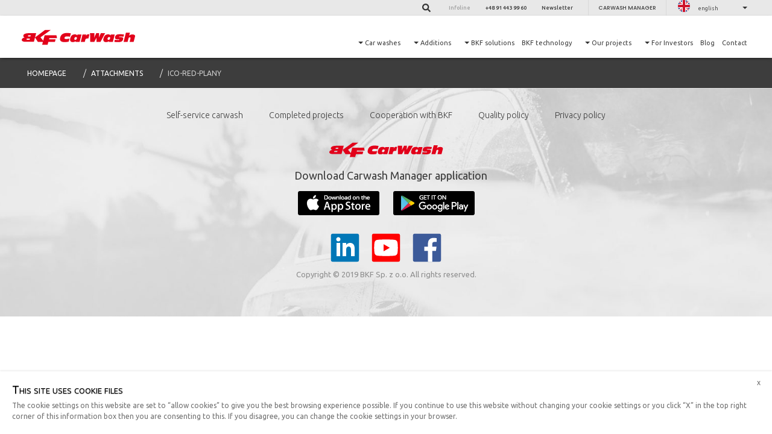

--- FILE ---
content_type: text/html; charset=UTF-8
request_url: https://bkfcarwash.eu/bkf-technology/ico-red-plany/
body_size: 10361
content:
<!doctype html>
<html class="no-js" dir="ltr" lang="en-US" prefix="og: https://ogp.me/ns#">
<head>
    <meta charset="UTF-8"/>
    <title>ico-red-plany | BKF CarWash</title>
<!-- Google Tag Manager -->
<script>(function(w,d,s,l,i){w[l]=w[l]||[];w[l].push({'gtm.start':
new Date().getTime(),event:'gtm.js'});var f=d.getElementsByTagName(s)[0],
j=d.createElement(s),dl=l!='dataLayer'?'&l='+l:'';j.async=true;j.src=
'https://www.googletagmanager.com/gtm.js?id='+i+dl;f.parentNode.insertBefore(j,f);
})(window,document,'script','dataLayer','GTM-MSZVDW9');</script>
<!-- End Google Tag Manager -->
        <meta http-equiv="Content-Type" content="text/html; charset=UTF-8"/>
    <meta http-equiv="X-UA-Compatible" content="IE=edge">
    <meta name="viewport" content="width=device-width, initial-scale=1.0">
	    <link rel="author" href="https://bkfcarwash.eu/wp-content/themes/myjnie/humans.txt"/>
    <link rel="pingback" href="https://bkfcarwash.eu/xmlrpc.php"/>
    
		<!-- All in One SEO 4.8.2 - aioseo.com -->
	<meta name="robots" content="max-image-preview:large" />
	<link rel="canonical" href="https://bkfcarwash.eu/bkf-technology/ico-red-plany/" />
	<meta name="generator" content="All in One SEO (AIOSEO) 4.8.2" />
		<meta property="og:locale" content="en_US" />
		<meta property="og:site_name" content="BKF CarWash | High technology self-service car washes." />
		<meta property="og:type" content="article" />
		<meta property="og:title" content="ico-red-plany | BKF CarWash" />
		<meta property="og:url" content="https://bkfcarwash.eu/bkf-technology/ico-red-plany/" />
		<meta property="article:published_time" content="2019-01-30T13:14:26+00:00" />
		<meta property="article:modified_time" content="2019-01-30T13:21:48+00:00" />
		<meta name="twitter:card" content="summary" />
		<meta name="twitter:title" content="ico-red-plany | BKF CarWash" />
		<script type="application/ld+json" class="aioseo-schema">
			{"@context":"https:\/\/schema.org","@graph":[{"@type":"BreadcrumbList","@id":"https:\/\/bkfcarwash.eu\/bkf-technology\/ico-red-plany\/#breadcrumblist","itemListElement":[{"@type":"ListItem","@id":"https:\/\/bkfcarwash.eu\/#listItem","position":1,"name":"Home","item":"https:\/\/bkfcarwash.eu\/","nextItem":{"@type":"ListItem","@id":"https:\/\/bkfcarwash.eu\/bkf-technology\/ico-red-plany\/#listItem","name":"ico-red-plany"}},{"@type":"ListItem","@id":"https:\/\/bkfcarwash.eu\/bkf-technology\/ico-red-plany\/#listItem","position":2,"name":"ico-red-plany","previousItem":{"@type":"ListItem","@id":"https:\/\/bkfcarwash.eu\/#listItem","name":"Home"}}]},{"@type":"ItemPage","@id":"https:\/\/bkfcarwash.eu\/bkf-technology\/ico-red-plany\/#itempage","url":"https:\/\/bkfcarwash.eu\/bkf-technology\/ico-red-plany\/","name":"ico-red-plany | BKF CarWash","inLanguage":"en-US","isPartOf":{"@id":"https:\/\/bkfcarwash.eu\/#website"},"breadcrumb":{"@id":"https:\/\/bkfcarwash.eu\/bkf-technology\/ico-red-plany\/#breadcrumblist"},"author":{"@id":"https:\/\/bkfcarwash.eu\/author\/krzysztof-kopczynski\/#author"},"creator":{"@id":"https:\/\/bkfcarwash.eu\/author\/krzysztof-kopczynski\/#author"},"datePublished":"2019-01-30T13:14:26+01:00","dateModified":"2019-01-30T13:21:48+01:00"},{"@type":"Organization","@id":"https:\/\/bkfcarwash.eu\/#organization","name":"BKF CarWash","description":"High technology self-service car washes.","url":"https:\/\/bkfcarwash.eu\/"},{"@type":"Person","@id":"https:\/\/bkfcarwash.eu\/author\/krzysztof-kopczynski\/#author","url":"https:\/\/bkfcarwash.eu\/author\/krzysztof-kopczynski\/","name":"KK"},{"@type":"WebSite","@id":"https:\/\/bkfcarwash.eu\/#website","url":"https:\/\/bkfcarwash.eu\/","name":"BKF CarWash","description":"High technology self-service car washes.","inLanguage":"en-US","publisher":{"@id":"https:\/\/bkfcarwash.eu\/#organization"}}]}
		</script>
		<!-- All in One SEO -->

<link rel='dns-prefetch' href='//kit.fontawesome.com' />
<link rel='dns-prefetch' href='//cdnjs.cloudflare.com' />
<link rel='dns-prefetch' href='//s.w.org' />
		<script type="text/javascript">
			window._wpemojiSettings = {"baseUrl":"https:\/\/s.w.org\/images\/core\/emoji\/13.0.0\/72x72\/","ext":".png","svgUrl":"https:\/\/s.w.org\/images\/core\/emoji\/13.0.0\/svg\/","svgExt":".svg","source":{"concatemoji":"https:\/\/bkfcarwash.eu\/wp-includes\/js\/wp-emoji-release.min.js?ver=5.5.17"}};
			!function(e,a,t){var n,r,o,i=a.createElement("canvas"),p=i.getContext&&i.getContext("2d");function s(e,t){var a=String.fromCharCode;p.clearRect(0,0,i.width,i.height),p.fillText(a.apply(this,e),0,0);e=i.toDataURL();return p.clearRect(0,0,i.width,i.height),p.fillText(a.apply(this,t),0,0),e===i.toDataURL()}function c(e){var t=a.createElement("script");t.src=e,t.defer=t.type="text/javascript",a.getElementsByTagName("head")[0].appendChild(t)}for(o=Array("flag","emoji"),t.supports={everything:!0,everythingExceptFlag:!0},r=0;r<o.length;r++)t.supports[o[r]]=function(e){if(!p||!p.fillText)return!1;switch(p.textBaseline="top",p.font="600 32px Arial",e){case"flag":return s([127987,65039,8205,9895,65039],[127987,65039,8203,9895,65039])?!1:!s([55356,56826,55356,56819],[55356,56826,8203,55356,56819])&&!s([55356,57332,56128,56423,56128,56418,56128,56421,56128,56430,56128,56423,56128,56447],[55356,57332,8203,56128,56423,8203,56128,56418,8203,56128,56421,8203,56128,56430,8203,56128,56423,8203,56128,56447]);case"emoji":return!s([55357,56424,8205,55356,57212],[55357,56424,8203,55356,57212])}return!1}(o[r]),t.supports.everything=t.supports.everything&&t.supports[o[r]],"flag"!==o[r]&&(t.supports.everythingExceptFlag=t.supports.everythingExceptFlag&&t.supports[o[r]]);t.supports.everythingExceptFlag=t.supports.everythingExceptFlag&&!t.supports.flag,t.DOMReady=!1,t.readyCallback=function(){t.DOMReady=!0},t.supports.everything||(n=function(){t.readyCallback()},a.addEventListener?(a.addEventListener("DOMContentLoaded",n,!1),e.addEventListener("load",n,!1)):(e.attachEvent("onload",n),a.attachEvent("onreadystatechange",function(){"complete"===a.readyState&&t.readyCallback()})),(n=t.source||{}).concatemoji?c(n.concatemoji):n.wpemoji&&n.twemoji&&(c(n.twemoji),c(n.wpemoji)))}(window,document,window._wpemojiSettings);
		</script>
		<style type="text/css">
img.wp-smiley,
img.emoji {
	display: inline !important;
	border: none !important;
	box-shadow: none !important;
	height: 1em !important;
	width: 1em !important;
	margin: 0 .07em !important;
	vertical-align: -0.1em !important;
	background: none !important;
	padding: 0 !important;
}
</style>
	<link rel='stylesheet' id='wp-block-library-css'  href='https://bkfcarwash.eu/wp-includes/css/dist/block-library/style.min.css?ver=5.5.17' type='text/css' media='all' />
<link rel='stylesheet' id='nethero-styles-css'  href='https://bkfcarwash.eu/wp-content/themes/myjnie/static/css/style.min.css?ver=5.5.17' type='text/css' media='all' />
<link rel='stylesheet' id='custom-css-css'  href='https://bkfcarwash.eu/wp-content/themes/myjnie/custom-styles/styles.css?ver=5.5.17' type='text/css' media='all' />
<link rel='stylesheet' id='contact-map-css-css'  href='https://bkfcarwash.eu/wp-content/themes/myjnie/contact-map/static/css/main.8e1b35f6.chunk.css?ver=5.5.17' type='text/css' media='all' />
<script type='text/javascript' src='https://bkfcarwash.eu/wp-content/plugins/svg-support/vendor/DOMPurify/DOMPurify.min.js?ver=1.0.1' id='bodhi-dompurify-library-js'></script>
<script type='text/javascript' src='https://bkfcarwash.eu/wp-includes/js/jquery/jquery.js?ver=1.12.4-wp' id='jquery-core-js'></script>
<script type='text/javascript' src='https://bkfcarwash.eu/wp-content/plugins/svg-support/js/min/svgs-inline-min.js?ver=2.5.8' id='bodhi_svg_inline-js'></script>
<script type='text/javascript' id='bodhi_svg_inline-js-after'>
cssTarget={"Bodhi":"img.style-svg","ForceInlineSVG":"style-svg"};ForceInlineSVGActive="false";frontSanitizationEnabled="on";
</script>
<script type='text/javascript' src='https://kit.fontawesome.com/34a6220093.js?ver=5.5.17' id='icons-js'></script>
<link rel="https://api.w.org/" href="https://bkfcarwash.eu/wp-json/" /><link rel="alternate" type="application/json" href="https://bkfcarwash.eu/wp-json/wp/v2/media/3251" /><link rel="EditURI" type="application/rsd+xml" title="RSD" href="https://bkfcarwash.eu/xmlrpc.php?rsd" />
<link rel="wlwmanifest" type="application/wlwmanifest+xml" href="https://bkfcarwash.eu/wp-includes/wlwmanifest.xml" /> 
<meta name="generator" content="WordPress 5.5.17" />
<link rel='shortlink' href='https://bkfcarwash.eu/?p=3251' />
 <style> .ppw-ppf-input-container { background-color: !important; padding: px!important; border-radius: px!important; } .ppw-ppf-input-container div.ppw-ppf-headline { font-size: px!important; font-weight: !important; color: !important; } .ppw-ppf-input-container div.ppw-ppf-desc { font-size: px!important; font-weight: !important; color: !important; } .ppw-ppf-input-container label.ppw-pwd-label { font-size: px!important; font-weight: !important; color: !important; } div.ppwp-wrong-pw-error { font-size: px!important; font-weight: !important; color: #dc3232!important; background: !important; } .ppw-ppf-input-container input[type='submit'] { color: !important; background: !important; } .ppw-ppf-input-container input[type='submit']:hover { color: !important; background: !important; } .ppw-ppf-desc-below { font-size: px!important; font-weight: !important; color: !important; } </style>  <style> .ppw-form { background-color: !important; padding: px!important; border-radius: px!important; } .ppw-headline.ppw-pcp-pf-headline { font-size: px!important; font-weight: !important; color: !important; } .ppw-description.ppw-pcp-pf-desc { font-size: px!important; font-weight: !important; color: !important; } .ppw-pcp-pf-desc-above-btn { display: block; } .ppw-pcp-pf-desc-below-form { font-size: px!important; font-weight: !important; color: !important; } .ppw-input label.ppw-pcp-password-label { font-size: px!important; font-weight: !important; color: !important; } .ppw-form input[type='submit'] { color: !important; background: !important; } .ppw-form input[type='submit']:hover { color: !important; background: !important; } div.ppw-error.ppw-pcp-pf-error-msg { font-size: px!important; font-weight: !important; color: #dc3232!important; background: !important; } </style> 		<script>
			document.documentElement.className = document.documentElement.className.replace( 'no-js', 'js' );
		</script>
				<style>
			.no-js img.lazyload { display: none; }
			figure.wp-block-image img.lazyloading { min-width: 150px; }
							.lazyload, .lazyloading { opacity: 0; }
				.lazyloaded {
					opacity: 1;
					transition: opacity 400ms;
					transition-delay: 0ms;
				}
					</style>
		<link rel="icon" href="https://bkfcarwash.eu/wp-content/uploads/2019/04/cropped-favicon-32x32.png" sizes="32x32" />
<link rel="icon" href="https://bkfcarwash.eu/wp-content/uploads/2019/04/cropped-favicon-192x192.png" sizes="192x192" />
<link rel="apple-touch-icon" href="https://bkfcarwash.eu/wp-content/uploads/2019/04/cropped-favicon-180x180.png" />
<meta name="msapplication-TileImage" content="https://bkfcarwash.eu/wp-content/uploads/2019/04/cropped-favicon-270x270.png" />
		<style type="text/css" id="wp-custom-css">
			body a {
	font-size: inherit;
}

.tabs-content-wrapper p, .tabs-content-wrapper p *, .tabs-content-wrapper ul, .tabs-content-wrapper ul * {
	font-weight: 300 !important;
}

body a:hover {
	color: #e2001a;
	text-decoration: underline;
}

#zgloszenie-serwisowe header.section-header {
	display: none;
}

#zgloszenie-serwisowe #zgloszenie {
	margin-top: 0;
	padding-top: 0;
}

#zgloszenie-serwisowe #serwis {
	max-width: 640px;
	width: 640px;
	height: 820px;
	margin: 0 auto;
	display: block;
}

@media only screen and (max-width: 640px) {
	#zgloszenie-serwisowe #serwis { 
	width: 100%;
	}
}

#constructions {
    background: #3d3d3d;
}

#constructions .three-items-accordion-body .text-block .mask {
    background: #3d3d3d;
}

#selfwash .features li {
	padding: 0 10px !important;
}

#selfwash .section-header p {
	margin-top: 20px;
}

#myjnie-bezdotykowe #cta {
	margin: 0;
	padding: 0;
}

#myjnie-bezdotykowe section#cta {
	background: url(/wp-content/uploads/sites/2/2019/01/back-myjnia-noc-fx2.jpg);
background-size: cover;
}

#myjnie-bezdotykowe section#cta .main-container {
	background: none;
}

#myjnie-bezdotykowe #cta .text-block h2 strong {
	color: #fff;
  background: #484848!important;
  font-size: 42px;
  padding: 4px 10px!important;
  line-height: 1.45!important;
  box-shadow: 11px 0 0 #484848, -11px 0 0 #484848;
}

.img-legend {
	display: inline-block;
	margin-top: 20px;
	padding: 10px 10px;
	border-top: 1px solid #a1a1a1;
	font-size: 14px;
	color: #a1a1a1;
}

.img-legend span {
	display: inline-block;
	margin: 0 8px;
}

.img-legend img:nth-of-type(2) {
	margin-left: 10px;
}

#premium:after {
	background-color: unset;
}

#odkurzacze #premium:after {
	background: #f2f2f2;
}

#rodo .text-block p, #rodo .text-block li {
	color: #a1a1a1;
	font-size: 16px;
}

.required-acceptance label a {
	font-size: inherit;
	line-height: inherit;
	color: #e2001a;
	margin-left: 0.35em;
	margin-right: 0.35em;
}

/** KONSTRUKCJE lista **/

.constr-list {
	display: flex;
	flex-wrap: wrap;
}

.constr-elem {
	width: 25%;
	padding: 20px;
}

.constr-elem img {
	max-width: 100%;
}

.text-block .constr-elem h3 {
	font-size: 30px;
	color: #3d3d3d;
}

.text-block .constr-elem p {
	font-size: 16px;
	color: #a1a1a1;
}

.text-block .constr-elem p.desc {
	min-height: 6em;
}

.text-block .constr-elem a {
	color: #e2001a;
}

@media only screen and (max-width: 1024px) {
	.constr-elem {
		width: 50%;
	}
	
	.text-block .constr-elem p.desc {
		min-height: 3em;
	}
}

@media only screen and (max-width: 640px) {
	.constr-list {
		flex-direction: column;
	}
	.constr-elem {
		width: 100%;
	}
}

.section-map .half-column, .section-map .section-header {
	position: relative !important;
}

#map-contact .section-header {
	position: absolute !important;
}

.configurator-popup .hint a {
	position: relative;
	color: #e2001a;
}

.section-map .half-column {
	z-index: 999;
}

.popup-wrapper-map .popup-box .form .box-wrapper .box .checkbox-rodo .check-box-wrapper {
	width: 340px !important;
}

/** PARTNERS owl fixup **/

.partners-carousel .item {
	height: auto !important;
}

.partners-carousel .item .logo-partner {
	margin-top: 20px;
}

/** ROZMIENIARKI **/

#rozmieniarki #basic:after {
	  content: " ";
    width: 100%;
    height: 100%;
    position: absolute;
    left: 0;
    top: 0;
    background: #f2f2f2;
    z-index: -2;
}

#rozmieniarki #basic {
	margin-bottom: 0;
}

#basic-movie .main-container {
	width: 50%;
}

#basic-movie .img-wrapper>img {
	top: 54%;
}

@media only screen and (max-width: 1440px) {
	#basic-movie .main-container {
		width: 75%;
	}
}

@media only screen and (max-width: 640px) {
	#basic-movie .main-container {
		width: 100%;
	}
}

/** TECHNIKI **/

#container-technics .image-with-features-checker .image-wrapper img, #module-technics .image-with-features-checker .image-wrapper img {
    height: 350px;
}

#module-technics .image-with-features-checker .image-wrapper {
	width: 50%;
}

#container-technics .features-checker-item, #module-technics .features-checker-item {
    width: 33%;
		border: none;
	padding: 20px 10px;
	justify-content: start;
}

#container-technics {
	margin-bottom: 0;
}

#control-panel {
	margin-bottom: 0;
}

#control-panel .two-column-list-with-center-image-dispenser .image-wrapper {
    height: 500px;
}

#control-panel:after {
    content: " ";
    width: 100%;
    height: 100%;
    position: absolute;
    left: 0;
    top: 0;
    background: #f2f2f2;
    z-index: -2;
}

#control-panel header h2 strong {
	margin-bottom: 40px;
}

#control-panel .bg-image {
    min-width: 50%;
}

#control-panel .two-column-list-with-center-image-dispenser li {
    height: auto;
    padding-top: 20px;
    padding-bottom: 20px;
		font-family: Ubuntu;
}

.two-column-list-with-center-image-dispenser .third-column:nth-of-type(3) * {
    text-align: right;
}

#technics .gallery {
	margin: 0;
}

#technics .gallery header {
	display: none;
}		</style>
		
    <link href="https://fonts.googleapis.com/css?family=Ubuntu:300,400,500,700&subset=latin-ext" rel="stylesheet" type="text/css">
    <link href="https://fonts.googleapis.com/css?family=Poppins:400,500" rel="stylesheet" type="text/css">
    <script type="application/ld+json">
    {
    	"@context": "http://schema.org",
    	"@type": "LocalBusiness",
    	"address": {
    		"@type": "PostalAddress",
    		"addressLocality": "Dołuje",
    		"streetAddress": "Skarbimierzyce 22",
    		"postalCode": "72-002",
    		"addressRegion": "zachodniopomorskie"
    	},
    	"name": "BKF Sp. z o.o.",
    	"email": "biuro@bkf.pl",
    	"telephone": "918147121",
    	"vatID": "7822370146",
    	"image": "https://bkfmyjnie.pl/wp-content/uploads/sites/2/2018/07/brand-logo.png"
    }
    </script>
	<!-- Facebook Pixel Code -->
	<script>
	  !function(f,b,e,v,n,t,s)
	  {if(f.fbq)return;n=f.fbq=function(){n.callMethod?
	  n.callMethod.apply(n,arguments):n.queue.push(arguments)};
	  if(!f._fbq)f._fbq=n;n.push=n;n.loaded=!0;n.version='2.0';
	  n.queue=[];t=b.createElement(e);t.async=!0;
	  t.src=v;s=b.getElementsByTagName(e)[0];
	  s.parentNode.insertBefore(t,s)}(window, document,'script',
	  'https://connect.facebook.net/en_US/fbevents.js');
	  fbq('init', '401594813596456');
	  fbq('track', 'PageView');
	</script>
	<noscript><img height="1" width="1" style="display:none"
	  src="https://www.facebook.com/tr?id=401594813596456&ev=PageView&noscript=1"
	/></noscript>
	<!-- End Facebook Pixel Code -->
	
	
<!-- MailerLite Universal
<script>
    (function(w,d,e,u,f,l,n){w[f]=w[f]||function(){(w[f].q=w[f].q||[])
    .push(arguments);},l=d.createElement(e),l.async=1,l.src=u,
    n=d.getElementsByTagName(e)[0],n.parentNode.insertBefore(l,n);})
    (window,document,'script','https://assets.mailerlite.com/js/universal.js','ml');
    ml('account', '1283261');
</script>
End MailerLite Universal -->
  
</head>

<body class="" id="">
<!-- Google Tag Manager (noscript) -->
<noscript><iframe 
height="0" width="0" style="display:none;visibility:hidden" data-src="https://www.googletagmanager.com/ns.html?id=GTM-MSZVDW9" class="lazyload" src="[data-uri]"></iframe></noscript>
<!-- End Google Tag Manager (noscript) -->
    <nav class="navbar" id="navbar-menu">
    <div class="top-line-wrapper" id="top-line-wrapper">
        <div class="top-line">
                                        <form class="searchbar" action="/">
                    <button type="button"><i class="fa fa-search"></i></button>
                    <input type="text" name="s" placeholder="Enter the phrase you are looking for">
                </form>
                                    <div class="info-box">
                                    <span>Infoline</span>
                    <span><a class="phone-link" href="tel:+48 91 443 99 60">+48 91 443 99 60</a></span>
                                <span data-toggle="modal" id="newsletter-trigger">Newsletter</span>
            </div>
            <div class="divisions">
                    <ul class="">
                    <li class=" menu-item menu-item-type-custom menu-item-object-custom menu-item-7184 ">
                                <a target="" href="https://cm.bkf.pl">Carwash Manager</a>
                            </li>
            </ul>
            </div>
                            <div class="settings">
                    <ul>
                        <li class="lang">
                            <div class="dropdown">
                                                    <button class="dropdown-toggle" type="button" data-toggle="dropdown">
                    <span class="lang-icon">
                        <img    data-src="https://bkfcarwash.eu/wp-content/uploads/2019/03/flag-UK.svg" class="current-lang lazyload" src="[data-uri]"><noscript><img    data-src="https://bkfcarwash.eu/wp-content/uploads/2019/03/flag-UK.svg" class="current-lang lazyload" src="[data-uri]"><noscript><img class="current-lang" src="https://bkfcarwash.eu/wp-content/uploads/2019/03/flag-UK.svg" ></noscript></noscript>
                    </span><span class="lang-name">english</span><span class="caret"></span>
                </button>
            
                                <ul class="dropdown-menu">
                                                <li class="mobile">
                <a href="https://bkfcarwash.uk">
                    <img  data-src="https://bkfcarwash.eu/wp-content/uploads/2019/03/flag-UK.svg" class="lang-img lazyload" src="[data-uri]" /><noscript><img  data-src="https://bkfcarwash.eu/wp-content/uploads/2019/03/flag-UK.svg" class="lang-img lazyload" src="[data-uri]" /><noscript><img  data-src="https://bkfcarwash.eu/wp-content/uploads/2019/03/flag-UK.svg" class="lang-img lazyload" src="[data-uri]" /><noscript><img class="lang-img" src="https://bkfcarwash.eu/wp-content/uploads/2019/03/flag-UK.svg" /></noscript></noscript></noscript>
                    <span class="lang-name">english UK</span>
                </a>
            </li>
                    <li class="mobile">
                <a href="https://bkfmyjnie.pl">
                    <img  data-src="https://bkfcarwash.eu/wp-content/uploads/2019/03/flag-PL.svg" class="lang-img lazyload" src="[data-uri]" /><noscript><img  data-src="https://bkfcarwash.eu/wp-content/uploads/2019/03/flag-PL.svg" class="lang-img lazyload" src="[data-uri]" /><noscript><img class="lang-img" src="https://bkfcarwash.eu/wp-content/uploads/2019/03/flag-PL.svg" /></noscript></noscript>
                    <span class="lang-name">polski</span>
                </a>
            </li>
                    <li class="mobile selected">
                <a href="#">
                    <img  data-src="https://bkfcarwash.eu/wp-content/uploads/2019/03/flag-UK.svg" class="lang-img lazyload" src="[data-uri]" /><noscript><img  data-src="https://bkfcarwash.eu/wp-content/uploads/2019/03/flag-UK.svg" class="lang-img lazyload" src="[data-uri]" /><noscript><img  data-src="https://bkfcarwash.eu/wp-content/uploads/2019/03/flag-UK.svg" class="lang-img lazyload" src="[data-uri]" /><noscript><img class="lang-img" src="https://bkfcarwash.eu/wp-content/uploads/2019/03/flag-UK.svg" /></noscript></noscript></noscript>
                    <span class="lang-name">english</span>
                </a>
            </li>
                    <li class="mobile">
                <a href="https://bkfcarwash.de">
                    <img  data-src="https://bkfcarwash.eu/wp-content/uploads/2019/04/flag-DE.svg" class="lang-img lazyload" src="[data-uri]" /><noscript><img  data-src="https://bkfcarwash.eu/wp-content/uploads/2019/04/flag-DE.svg" class="lang-img lazyload" src="[data-uri]" /><noscript><img class="lang-img" src="https://bkfcarwash.eu/wp-content/uploads/2019/04/flag-DE.svg" /></noscript></noscript>
                    <span class="lang-name">Deutsch</span>
                </a>
            </li>
                    <li class="mobile">
                <a href="http://bkfcarwash.cz">
                    <img  data-src="https://bkfcarwash.eu/wp-content/uploads/2019/06/flag-CZ.svg" class="lang-img lazyload" src="[data-uri]" /><noscript><img  data-src="https://bkfcarwash.eu/wp-content/uploads/2019/06/flag-CZ.svg" class="lang-img lazyload" src="[data-uri]" /><noscript><img class="lang-img" src="https://bkfcarwash.eu/wp-content/uploads/2019/06/flag-CZ.svg" /></noscript></noscript>
                    <span class="lang-name">český</span>
                </a>
            </li>
                    <li class="mobile">
                <a href="https://bkf.ru">
                    <img  data-src="https://bkfcarwash.eu/wp-content/uploads/2019/06/flag-RU.svg" class="lang-img lazyload" src="[data-uri]" /><noscript><img  data-src="https://bkfcarwash.eu/wp-content/uploads/2019/06/flag-RU.svg" class="lang-img lazyload" src="[data-uri]" /><noscript><img class="lang-img" src="https://bkfcarwash.eu/wp-content/uploads/2019/06/flag-RU.svg" /></noscript></noscript>
                    <span class="lang-name">русский</span>
                </a>
            </li>
                    <li class="mobile">
                <a href="https://bkfcarwash.sk">
                    <img  data-src="https://bkfcarwash.eu/wp-content/uploads/2019/06/flag-SK.svg" class="lang-img lazyload" src="[data-uri]" /><noscript><img  data-src="https://bkfcarwash.eu/wp-content/uploads/2019/06/flag-SK.svg" class="lang-img lazyload" src="[data-uri]" /><noscript><img class="lang-img" src="https://bkfcarwash.eu/wp-content/uploads/2019/06/flag-SK.svg" /></noscript></noscript>
                    <span class="lang-name">slovenský</span>
                </a>
            </li>
                    <li class="mobile">
                <a href="https://bkfcarwash.fr">
                    <img  data-src="https://bkfcarwash.eu/wp-content/uploads/2019/06/flag-FR.svg" class="lang-img lazyload" src="[data-uri]" /><noscript><img  data-src="https://bkfcarwash.eu/wp-content/uploads/2019/06/flag-FR.svg" class="lang-img lazyload" src="[data-uri]" /><noscript><img class="lang-img" src="https://bkfcarwash.eu/wp-content/uploads/2019/06/flag-FR.svg" /></noscript></noscript>
                    <span class="lang-name">français</span>
                </a>
            </li>
                    <li class="mobile">
                <a href="https://bkf.ru">
                    <img  data-src="https://bkfcarwash.eu/wp-content/uploads/2019/06/flag-BY.svg" class="lang-img lazyload" src="[data-uri]" /><noscript><img  data-src="https://bkfcarwash.eu/wp-content/uploads/2019/06/flag-BY.svg" class="lang-img lazyload" src="[data-uri]" /><noscript><img class="lang-img" src="https://bkfcarwash.eu/wp-content/uploads/2019/06/flag-BY.svg" /></noscript></noscript>
                    <span class="lang-name">белорусский</span>
                </a>
            </li>
                    <li class="mobile">
                <a href="http://bkfcarwash.com.ua">
                    <img  data-src="https://bkfcarwash.eu/wp-content/uploads/2019/06/flag-UA.svg" class="lang-img lazyload" src="[data-uri]" /><noscript><img  data-src="https://bkfcarwash.eu/wp-content/uploads/2019/06/flag-UA.svg" class="lang-img lazyload" src="[data-uri]" /><noscript><img class="lang-img" src="https://bkfcarwash.eu/wp-content/uploads/2019/06/flag-UA.svg" /></noscript></noscript>
                    <span class="lang-name">український</span>
                </a>
            </li>
                    <li class="mobile">
                <a href="https://bkfcarwash.hu">
                    <img  data-src="https://bkfcarwash.eu/wp-content/uploads/2019/06/flag-HU.svg" class="lang-img lazyload" src="[data-uri]" /><noscript><img  data-src="https://bkfcarwash.eu/wp-content/uploads/2019/06/flag-HU.svg" class="lang-img lazyload" src="[data-uri]" /><noscript><img class="lang-img" src="https://bkfcarwash.eu/wp-content/uploads/2019/06/flag-HU.svg" /></noscript></noscript>
                    <span class="lang-name">magyar</span>
                </a>
            </li>
                    <li class="mobile">
                <a href="https://bkfcarwash.ro">
                    <img  data-src="https://bkfcarwash.eu/wp-content/uploads/2019/06/flag-RO.svg" class="lang-img lazyload" src="[data-uri]" /><noscript><img  data-src="https://bkfcarwash.eu/wp-content/uploads/2019/06/flag-RO.svg" class="lang-img lazyload" src="[data-uri]" /><noscript><img class="lang-img" src="https://bkfcarwash.eu/wp-content/uploads/2019/06/flag-RO.svg" /></noscript></noscript>
                    <span class="lang-name">românesc</span>
                </a>
            </li>
        
                                </ul>
                            </div>
                        </li>
                    </ul>
                </div>
                    </div>
    </div>
    <div class="bottom-line-wrapper">
        <div class="bottom-line">
            <button onclick="myFunction(this)" class="navbar-toggle collapsed" type="button" data-toggle="collapse" data-target="#main-navigation"
                    id="navbar-toggle">
                <span class="icon-bar"></span>
                <span class="icon-bar"></span>
                <span class="icon-bar"></span>
            </button>
            <div class="brand-logo-wrapper">
                <a class="navbar-brand" href="https://bkfcarwash.eu">
                    <img  alt="logo-BKF-CarWash"  data-src="https://bkfcarwash.eu/wp-content/uploads/2019/03/logo-BKF-CarWash.svg" class="lazyload" src="[data-uri]"><noscript><img  alt="logo-BKF-CarWash"  data-src="https://bkfcarwash.eu/wp-content/uploads/2019/03/logo-BKF-CarWash.svg" class="lazyload" src="[data-uri]"><noscript><img src="https://bkfcarwash.eu/wp-content/uploads/2019/03/logo-BKF-CarWash.svg" alt="logo-BKF-CarWash" class=""></noscript></noscript>
                </a>
            </div>
            <div class="navbar-collapse collapse" id="main-navigation">
                <ul class="navbar-nav">
                    <li>
                        <form class="searchbar-mobile" action="/">
                            <button class="search-button-form" type="button"><i class="fa fa-search"></i></button>
                            <input type="text" name="s" placeholder="Enter the phrase you are looking for">
                        </form>
                    </li>
                </ul>
                    <ul class="navbar-nav">
                    <li class=" menu-item menu-item-type-post_type menu-item-object-page menu-item-4424 menu-item-has-children  has-submenu">
                                    <i class="caret"></i>
                                <a target="" href="https://bkfcarwash.eu/self-service-car-washes/">Car washes</a>
                    <ul class="navbar-subnav">
                    <li class=" menu-item menu-item-type-post_type menu-item-object-page menu-item-4402 ">
                                <a target="" href="https://bkfcarwash.eu/self-service-car-washes/container-car-washes/">Container car washes</a>
                            </li>
                    <li class=" menu-item menu-item-type-post_type menu-item-object-page menu-item-4406 ">
                                <a target="" href="https://bkfcarwash.eu/self-service-car-washes/modular-car-washes/">Module car washes</a>
                            </li>
                    <li class=" menu-item menu-item-type-post_type menu-item-object-page menu-item-445 ">
                                <a target="" href="https://bkfcarwash.eu/rollover-car-washes/">Rollover car washes</a>
                            </li>
                    <li class=" menu-item menu-item-type-post_type menu-item-object-page menu-item-7823 ">
                                <a target="" href="https://bkfcarwash.eu/washjet-automatic-car-washes/">Automatic touchless car wash</a>
                            </li>
                    <li class=" menu-item menu-item-type-post_type menu-item-object-page menu-item-2405 ">
                                <a target="" href="https://bkfcarwash.eu/bkf-mono-car-wash/">BKF Mono car wash</a>
                            </li>
                    <li class=" menu-item menu-item-type-post_type menu-item-object-page menu-item-2406 ">
                                <a target="" href="https://bkfcarwash.eu/washing-technics/">Washing technics</a>
                            </li>
                    <li class=" menu-item menu-item-type-custom menu-item-object-custom menu-item-7280 ">
                                <a target="" href="/steel-constructions">Steel constructions</a>
                            </li>
            </ul>
            </li>
                    <li class=" menu-item menu-item-type-custom menu-item-object-custom menu-item-872 menu-item-has-children  has-submenu">
                                    <i class="caret"></i>
                                <a target="" href="#">Additions</a>
                    <ul class="navbar-subnav">
                    <li class=" menu-item menu-item-type-post_type menu-item-object-page menu-item-866 ">
                                <a target="" href="https://bkfcarwash.eu/vacuum-cleaners/">Vacuum cleaners</a>
                            </li>
                    <li class=" menu-item menu-item-type-post_type menu-item-object-page menu-item-867 ">
                                <a target="" href="https://bkfcarwash.eu/money-changers/">Money changers</a>
                            </li>
                    <li class=" menu-item menu-item-type-post_type menu-item-object-page menu-item-7060 ">
                                <a target="" href="https://bkfcarwash.eu/distributor/">Washer fluid distributor</a>
                            </li>
                    <li class=" menu-item menu-item-type-post_type menu-item-object-page menu-item-5760 ">
                                <a target="" href="https://bkfcarwash.eu/chemical-agents/">Chemical agents</a>
                            </li>
                    <li class=" menu-item menu-item-type-post_type menu-item-object-page menu-item-2426 ">
                                <a target="" href="https://bkfcarwash.eu/additional-systems/">Car wash add-ons</a>
                            </li>
            </ul>
            </li>
                    <li class=" menu-item menu-item-type-custom menu-item-object-custom menu-item-2416 menu-item-has-children  has-submenu">
                                    <i class="caret"></i>
                                <a target="" href="#">BKF solutions</a>
                    <ul class="navbar-subnav">
                    <li class=" menu-item menu-item-type-post_type menu-item-object-page menu-item-1192 ">
                                <a target="" href="https://bkfcarwash.eu/carwash-manager/">Carwash Manager</a>
                            </li>
                    <li class=" menu-item menu-item-type-post_type menu-item-object-page menu-item-8016 ">
                                <a target="" href="https://bkfcarwash.eu/bkf-pay-loyalty-system/">BKF Pay - loyalty system</a>
                            </li>
                    <li class=" menu-item menu-item-type-post_type menu-item-object-page menu-item-8015 ">
                                <a target="" href="https://bkfcarwash.eu/white-label-mobile-application/">White Label App</a>
                            </li>
                    <li class=" menu-item menu-item-type-post_type menu-item-object-page menu-item-3917 ">
                                <a target="" href="https://bkfcarwash.eu/car-wash-personalization/">Personalization of car wash</a>
                            </li>
                    <li class=" menu-item menu-item-type-post_type menu-item-object-page menu-item-2419 ">
                                <a target="" href="https://bkfcarwash.eu/washing-programs/">Washing programs</a>
                            </li>
            </ul>
            </li>
                    <li class=" menu-item menu-item-type-post_type menu-item-object-page menu-item-870 ">
                                <a target="" href="https://bkfcarwash.eu/bkf-technology/">BKF technology</a>
                            </li>
                    <li class=" menu-item menu-item-type-custom menu-item-object-custom menu-item-3873 menu-item-has-children  has-submenu">
                                    <i class="caret"></i>
                                <a target="" href="#">Our projects</a>
                    <ul class="navbar-subnav">
                    <li class=" menu-item menu-item-type-post_type menu-item-object-page menu-item-8149 ">
                                <a target="" href="https://bkfcarwash.eu/realizations-gallery/">Realizations gallery</a>
                            </li>
                    <li class=" menu-item menu-item-type-post_type menu-item-object-page menu-item-3875 ">
                                <a target="" href="https://bkfcarwash.eu/our-completed-projects/">Map of car washes</a>
                            </li>
                    <li class=" menu-item menu-item-type-post_type menu-item-object-page menu-item-52 ">
                                <a target="" href="https://bkfcarwash.eu/realizations/">Exemplary realizations</a>
                            </li>
            </ul>
            </li>
                    <li class=" menu-item menu-item-type-custom menu-item-object-custom menu-item-4373 menu-item-has-children  has-submenu">
                                    <i class="caret"></i>
                                <a target="" href="#">For Investors</a>
                    <ul class="navbar-subnav">
                    <li class=" menu-item menu-item-type-post_type menu-item-object-page menu-item-4384 ">
                                <a target="" href="https://bkfcarwash.eu/car-wash-construction/">Car wash construction</a>
                            </li>
                    <li class=" menu-item menu-item-type-post_type menu-item-object-page menu-item-4377 ">
                                <a target="" href="https://bkfcarwash.eu/advantages-of-cooperation-with-bkf/">Get profits with BKF</a>
                            </li>
            </ul>
            </li>
                    <li class=" menu-item menu-item-type-post_type menu-item-object-page menu-item-6355 ">
                                <a target="" href="https://bkfcarwash.eu/blog/">Blog</a>
                            </li>
                    <li class=" menu-item menu-item-type-post_type menu-item-object-page menu-item-6650 ">
                                <a target="" href="https://bkfcarwash.eu/contact/">Contact</a>
                            </li>
            </ul>
                <div class="divisions-mobile">
                        <ul class="navbar-nav">
                    <li class=" menu-item menu-item-type-custom menu-item-object-custom menu-item-7184 ">
                                <a target="" href="https://cm.bkf.pl">Carwash Manager</a>
                            </li>
            </ul>
                </div>
                <ul class="navbar-nav">
                    <div class="dropdown mobile-lang">
                                            <button class="dropdown-toggle" type="button" data-toggle="dropdown">
                    <span class="lang-icon">
                        <img    data-src="https://bkfcarwash.eu/wp-content/uploads/2019/03/flag-UK.svg" class="current-lang lazyload" src="[data-uri]"><noscript><img    data-src="https://bkfcarwash.eu/wp-content/uploads/2019/03/flag-UK.svg" class="current-lang lazyload" src="[data-uri]"><noscript><img class="current-lang" src="https://bkfcarwash.eu/wp-content/uploads/2019/03/flag-UK.svg" ></noscript></noscript>
                    </span><span class="lang-name">english</span><span class="caret"></span>
                </button>
            
                        <ul class="dropdown-menu">
                            
            <li class="">
                <a class="mobile" href="https://bkfcarwash.uk">
                    <img  data-src="https://bkfcarwash.eu/wp-content/uploads/2019/03/flag-UK.svg" class="lang-img lazyload" src="[data-uri]" /><noscript><img  data-src="https://bkfcarwash.eu/wp-content/uploads/2019/03/flag-UK.svg" class="lang-img lazyload" src="[data-uri]" /><noscript><img  data-src="https://bkfcarwash.eu/wp-content/uploads/2019/03/flag-UK.svg" class="lang-img lazyload" src="[data-uri]" /><noscript><img class="lang-img" src="https://bkfcarwash.eu/wp-content/uploads/2019/03/flag-UK.svg" /></noscript></noscript></noscript>
                    <span class="lang-name">english UK</span>
                </a>
            </li>
        
            <li class="">
                <a class="mobile" href="https://bkfmyjnie.pl">
                    <img  data-src="https://bkfcarwash.eu/wp-content/uploads/2019/03/flag-PL.svg" class="lang-img lazyload" src="[data-uri]" /><noscript><img  data-src="https://bkfcarwash.eu/wp-content/uploads/2019/03/flag-PL.svg" class="lang-img lazyload" src="[data-uri]" /><noscript><img class="lang-img" src="https://bkfcarwash.eu/wp-content/uploads/2019/03/flag-PL.svg" /></noscript></noscript>
                    <span class="lang-name">polski</span>
                </a>
            </li>
        
            <li class="">
                <a class="mobile" href="https://bkfcarwash.de">
                    <img  data-src="https://bkfcarwash.eu/wp-content/uploads/2019/04/flag-DE.svg" class="lang-img lazyload" src="[data-uri]" /><noscript><img  data-src="https://bkfcarwash.eu/wp-content/uploads/2019/04/flag-DE.svg" class="lang-img lazyload" src="[data-uri]" /><noscript><img class="lang-img" src="https://bkfcarwash.eu/wp-content/uploads/2019/04/flag-DE.svg" /></noscript></noscript>
                    <span class="lang-name">Deutsch</span>
                </a>
            </li>
        
            <li class="">
                <a class="mobile" href="http://bkfcarwash.cz">
                    <img  data-src="https://bkfcarwash.eu/wp-content/uploads/2019/06/flag-CZ.svg" class="lang-img lazyload" src="[data-uri]" /><noscript><img  data-src="https://bkfcarwash.eu/wp-content/uploads/2019/06/flag-CZ.svg" class="lang-img lazyload" src="[data-uri]" /><noscript><img class="lang-img" src="https://bkfcarwash.eu/wp-content/uploads/2019/06/flag-CZ.svg" /></noscript></noscript>
                    <span class="lang-name">český</span>
                </a>
            </li>
        
            <li class="">
                <a class="mobile" href="https://bkf.ru">
                    <img  data-src="https://bkfcarwash.eu/wp-content/uploads/2019/06/flag-RU.svg" class="lang-img lazyload" src="[data-uri]" /><noscript><img  data-src="https://bkfcarwash.eu/wp-content/uploads/2019/06/flag-RU.svg" class="lang-img lazyload" src="[data-uri]" /><noscript><img class="lang-img" src="https://bkfcarwash.eu/wp-content/uploads/2019/06/flag-RU.svg" /></noscript></noscript>
                    <span class="lang-name">русский</span>
                </a>
            </li>
        
            <li class="">
                <a class="mobile" href="https://bkfcarwash.sk">
                    <img  data-src="https://bkfcarwash.eu/wp-content/uploads/2019/06/flag-SK.svg" class="lang-img lazyload" src="[data-uri]" /><noscript><img  data-src="https://bkfcarwash.eu/wp-content/uploads/2019/06/flag-SK.svg" class="lang-img lazyload" src="[data-uri]" /><noscript><img class="lang-img" src="https://bkfcarwash.eu/wp-content/uploads/2019/06/flag-SK.svg" /></noscript></noscript>
                    <span class="lang-name">slovenský</span>
                </a>
            </li>
        
            <li class="">
                <a class="mobile" href="https://bkfcarwash.fr">
                    <img  data-src="https://bkfcarwash.eu/wp-content/uploads/2019/06/flag-FR.svg" class="lang-img lazyload" src="[data-uri]" /><noscript><img  data-src="https://bkfcarwash.eu/wp-content/uploads/2019/06/flag-FR.svg" class="lang-img lazyload" src="[data-uri]" /><noscript><img class="lang-img" src="https://bkfcarwash.eu/wp-content/uploads/2019/06/flag-FR.svg" /></noscript></noscript>
                    <span class="lang-name">français</span>
                </a>
            </li>
        
            <li class="">
                <a class="mobile" href="https://bkf.ru">
                    <img  data-src="https://bkfcarwash.eu/wp-content/uploads/2019/06/flag-BY.svg" class="lang-img lazyload" src="[data-uri]" /><noscript><img  data-src="https://bkfcarwash.eu/wp-content/uploads/2019/06/flag-BY.svg" class="lang-img lazyload" src="[data-uri]" /><noscript><img class="lang-img" src="https://bkfcarwash.eu/wp-content/uploads/2019/06/flag-BY.svg" /></noscript></noscript>
                    <span class="lang-name">белорусский</span>
                </a>
            </li>
        
            <li class="">
                <a class="mobile" href="http://bkfcarwash.com.ua">
                    <img  data-src="https://bkfcarwash.eu/wp-content/uploads/2019/06/flag-UA.svg" class="lang-img lazyload" src="[data-uri]" /><noscript><img  data-src="https://bkfcarwash.eu/wp-content/uploads/2019/06/flag-UA.svg" class="lang-img lazyload" src="[data-uri]" /><noscript><img class="lang-img" src="https://bkfcarwash.eu/wp-content/uploads/2019/06/flag-UA.svg" /></noscript></noscript>
                    <span class="lang-name">український</span>
                </a>
            </li>
        
            <li class="">
                <a class="mobile" href="https://bkfcarwash.hu">
                    <img  data-src="https://bkfcarwash.eu/wp-content/uploads/2019/06/flag-HU.svg" class="lang-img lazyload" src="[data-uri]" /><noscript><img  data-src="https://bkfcarwash.eu/wp-content/uploads/2019/06/flag-HU.svg" class="lang-img lazyload" src="[data-uri]" /><noscript><img class="lang-img" src="https://bkfcarwash.eu/wp-content/uploads/2019/06/flag-HU.svg" /></noscript></noscript>
                    <span class="lang-name">magyar</span>
                </a>
            </li>
        
            <li class="">
                <a class="mobile" href="https://bkfcarwash.ro">
                    <img  data-src="https://bkfcarwash.eu/wp-content/uploads/2019/06/flag-RO.svg" class="lang-img lazyload" src="[data-uri]" /><noscript><img  data-src="https://bkfcarwash.eu/wp-content/uploads/2019/06/flag-RO.svg" class="lang-img lazyload" src="[data-uri]" /><noscript><img class="lang-img" src="https://bkfcarwash.eu/wp-content/uploads/2019/06/flag-RO.svg" /></noscript></noscript>
                    <span class="lang-name">românesc</span>
                </a>
            </li>
        
                        </ul>
                    </div>
                </ul>
            </div>
        </div>
    </div>
</nav>
        <section class="head-crumbs" style="background: #ccc;">
        <div class="main-container">
            <ul class="bread-crumbs">
    <li><a href="https://bkfcarwash.eu">Homepage</a></li>
        <li><a href="https://bkfcarwash.eu/attachments">Attachments</a></li>
            <li class="active"><a>Ico-red-plany</a></li>
</ul>

        </div>
    </section>


    
      <div class="popup-wrapper" id="newsletter-popup">
      <div id="newsletter1" class="configurator-popup invoice-popup newsletter-displayblock">
          <div class="col-md-12">
        <div class="configurator-popup-wrapper">
          <h2>Sign up for our newsletter</h2>
          <p class="obligatory-info">
        <span>*</span> required fields.</p>
        </div>
      </div>
      <div class="col-md-12">
        <form id="invoice-form" type="post">
              <input id="zrodlo" name="zrodlo" type="hidden" value="newsletter" />
              <div class="col-xs-12 col-sm-6 col-md-6">
                  <div id="error-div" class="hi-input obligatory" data-error="Wpisz swoje imię">
                      <span class="title">Your name</span>
                      <input id="imie" type="text" class="value" />
                  </div>
              </div>
              <div class="col-xs-12 col-sm-6 col-md-6">
                  <div id="error-div2" class="hi-input obligatory" data-error="Wpisz twój adres email">
                      <span class="title">Your e-mail</span>
                      <input id="email" type="email" class="value" />
                  </div>
              </div>
              <div class="col-xs-12 col-sm-12 col-md-12">
                  <div class="hi-input obligatory" data-error="Zaznacz to pole">
                      <label for="rodo" class="checkbox">
                          <div class="check-box-wrapper">
                              <input id="rodo" class="value" type="checkbox" />
                          </div>
                          <p class="hint"><p>I agree to receive by e-mail to the e-mail address indicated by me in the meaning of art. 10 para. 1 of the Act of 8 July 2002 on the provision of electronic services from BKF Carwash UK Ltd. based in Great Dunmow (address: Unit 6 Bluegates Business Park Stortford Road, Great Dunmow, Essex CM6 1SN, United Kingdom).</p>
</p>
                      </label>
                  </div>
              </div>
              <div class="col-xs-12">
                                    <button class="btn red-btn" type="submit">Sign me</button>
              </div>
          </form>      
          <a onClick="resetNewsletter()" class="more-informations-invoice collapsed " href="#invoicePopup" data-toggle="collapse" aria-expanded="false">Close</a>
      </div>
    </div>


      <div id="newsletter2" class="configurator-popup invoice-popup newsletter-displaynone">
        <div class="col-md-12">
          <div class="thanks-message-service-form">
            <div class="message">
                <h2>
                    <small>Newsletter BKF</small>
                    <strong>Thank you!</strong>
                </h2>
                <p><p>We&#8217;re happy you&#8217;ve decided to subscribe our newsletter. Don&#8217;t forget to confirm the subscrption in the email you&#8217;ll receive in the moment and see you soon!</p>
</p>
            </div>
          </div>
        </div>
        <div class="col-md-12">
          <a onClick="resetNewsletter()" class="more-informations-invoice collapsed " href="#invoicePopup" data-toggle="collapse" aria-expanded="false">Close</a>
        </div>
      </div>

  </div>
    </div>
</div>    <footer class="footer footer-background">
    <img  alt="footer"  data-srcset="https://bkfcarwash.eu/wp-content/uploads/2018/12/footer-1920x476.jpg 1920w, https://bkfcarwash.eu/wp-content/uploads/2018/12/footer-500x124.jpg 500w, https://bkfcarwash.eu/wp-content/uploads/2018/12/footer-768x191.jpg 768w, https://bkfcarwash.eu/wp-content/uploads/2018/12/footer-640x159.jpg 640w, https://bkfcarwash.eu/wp-content/uploads/2018/12/footer-1814x450.jpg 1814w"  data-src="https://bkfcarwash.eu/wp-content/uploads/2018/12/footer-1920x476.jpg" data-sizes="(max-width: 1920px) 100vw, 1920px" class="bg-image lazyload" src="[data-uri]" /><noscript><img src="https://bkfcarwash.eu/wp-content/uploads/2018/12/footer-1920x476.jpg" alt="footer" class="bg-image" srcset="https://bkfcarwash.eu/wp-content/uploads/2018/12/footer-1920x476.jpg 1920w, https://bkfcarwash.eu/wp-content/uploads/2018/12/footer-500x124.jpg 500w, https://bkfcarwash.eu/wp-content/uploads/2018/12/footer-768x191.jpg 768w, https://bkfcarwash.eu/wp-content/uploads/2018/12/footer-640x159.jpg 640w, https://bkfcarwash.eu/wp-content/uploads/2018/12/footer-1814x450.jpg 1814w" sizes="(max-width: 1920px) 100vw, 1920px" /></noscript>
    <div class="main-container">
            <ul class="">
                    <li class=" menu-item menu-item-type-post_type menu-item-object-page menu-item-4454 ">
                                <a target="" href="https://bkfcarwash.eu/self-service-car-washes/">Self-service carwash</a>
                            </li>
                    <li class=" menu-item menu-item-type-post_type menu-item-object-page menu-item-61 ">
                                <a target="" href="https://bkfcarwash.eu/realizations/">Completed projects</a>
                            </li>
                    <li class=" menu-item menu-item-type-post_type menu-item-object-page menu-item-5398 ">
                                <a target="" href="https://bkfcarwash.eu/cooperation-with-bkf/">Cooperation with BKF</a>
                            </li>
                    <li class=" menu-item menu-item-type-post_type menu-item-object-page menu-item-8226 ">
                                <a target="" href="https://bkfcarwash.eu/quality-policy/">Quality policy</a>
                            </li>
                    <li class=" menu-item menu-item-type-post_type menu-item-object-page menu-item-privacy-policy menu-item-8239 ">
                                <a target="" href="https://bkfcarwash.eu/privacy-policy/">Privacy policy</a>
                            </li>
            </ul>
        <div class="footer-logo">
            <a href="https://bkfcarwash.eu">
                <img  alt="logo-BKF-CarWash"  data-src="https://bkfcarwash.eu/wp-content/uploads/2019/03/logo-BKF-CarWash.svg" class="lazyload" src="[data-uri]"><noscript><img  alt="logo-BKF-CarWash"  data-src="https://bkfcarwash.eu/wp-content/uploads/2019/03/logo-BKF-CarWash.svg" class="lazyload" src="[data-uri]"><noscript><img src="https://bkfcarwash.eu/wp-content/uploads/2019/03/logo-BKF-CarWash.svg" alt="logo-BKF-CarWash" class=""></noscript></noscript>
            </a>
        </div>
        <div class="aplications-wrapper">
            <h2>Download Carwash Manager application</h2>

                            <a href="https://itunes.apple.com/pl/app/icarwash-v2/id1077740218?l=en&mt=8"><img  alt="download-Apple"  data-src="https://bkfcarwash.eu/wp-content/uploads/2018/12/download-Apple.png" class="lazyload" src="[data-uri]"><noscript><img src="https://bkfcarwash.eu/wp-content/uploads/2018/12/download-Apple.png" alt="download-Apple" class=""></noscript></a>
                            <a href="https://play.google.com/store/apps/details?id=pl.mmcreation.icarwash&hl=en"><img  alt="download-Google"  data-src="https://bkfcarwash.eu/wp-content/uploads/2018/12/download-Google.png" class="lazyload" src="[data-uri]"><noscript><img src="https://bkfcarwash.eu/wp-content/uploads/2018/12/download-Google.png" alt="download-Google" class=""></noscript></a>
                    </div>
        <div class="info">
            <p><div style="text-align: center;"><a href="https://www.linkedin.com/company/bkfcarwash" class="social-ico"><img  alt="LindkedIn" width="48" height="48" data-src="/wp-content/uploads/2020/02/icon-LIN.svg" class="lazyload" src="[data-uri]" /><noscript><img src="/wp-content/uploads/2020/02/icon-LIN.svg" alt="LindkedIn" width="48" height="48" /></noscript></a><a href="https://www.youtube.com/user/BKFCarwash" class="social-ico"><img  alt="YT" width="48" height="48" data-src="/wp-content/uploads/2020/02/icon-YT-sqr.svg" class="lazyload" src="[data-uri]" /><noscript><img src="/wp-content/uploads/2020/02/icon-YT-sqr.svg" alt="YT" width="48" height="48" /></noscript></a><a href="https://www.facebook.com/BKFpl/" class="social-ico"><img  alt="FB" width="48" height="48" data-src="/wp-content/uploads/2020/02/icon-FB.svg" class="lazyload" src="[data-uri]" /><noscript><img src="/wp-content/uploads/2020/02/icon-FB.svg" alt="FB" width="48" height="48" /></noscript></a>
</div>
</p>
        </div>
        <div class="hidden-cookie"><h6>This site uses cookie files</h6>
<p>The cookie settings on this website are set to &#8220;allow cookies&#8221; to give you the best browsing experience possible. If you continue to use this website without changing your cookie settings or you click &#8220;X&#8221; in the top right corner of this information box then you are consenting to this. If you disagree, you can change the cookie settings in your browser.</p>
</div>
        <div class="copyright"><span>Copyright © 2019 BKF Sp. z o.o. All rights reserved.</span></div>
    </div>
</footer>


<script type='text/javascript' src='https://bkfcarwash.eu/wp-content/themes/myjnie/contact-map/static/js/main.a40fec1c.chunk.js?ver=1.0.0' id='contact-map-js-js'></script>
<script type='text/javascript' src='https://bkfcarwash.eu/wp-content/themes/myjnie/contact-map/static/js/2.d9065d3a.chunk.js?ver=1.0.0' id='contact-map-js2-js'></script>
<script type='text/javascript' src='https://bkfcarwash.eu/wp-content/themes/myjnie/contact-map/static/js/scripts.js?ver=1.0.0' id='contact-map-js3-js'></script>
<script type='text/javascript' src='https://bkfcarwash.eu/wp-content/themes/myjnie/static/js/bundle.min.js?ver=1.2.4' id='script-js'></script>
<script type='text/javascript' src='https://bkfcarwash.eu/wp-content/themes/myjnie/static/js/configurator-ex.js?ver=1.1.5' id='conf-ex-js'></script>
<script type='text/javascript' src='https://cdnjs.cloudflare.com/ajax/libs/crypto-js/3.1.9-1/core.js?ver=1.0.0' id='hash-script-js'></script>
<script type='text/javascript' src='https://cdnjs.cloudflare.com/ajax/libs/crypto-js/3.1.9-1/hmac.js?ver=1.0.0' id='hash-script-hmac-js'></script>
<script type='text/javascript' src='https://cdnjs.cloudflare.com/ajax/libs/crypto-js/3.1.9-1/sha1.js?ver=1.0.0' id='hash-script-sha1-js'></script>
<script type='text/javascript' src='https://bkfcarwash.eu/wp-content/themes/myjnie/cookies.js?ver=1.0.0' id='cookies-js'></script>
<script type='text/javascript' src='https://bkfcarwash.eu/wp-content/themes/myjnie/js/jquery.alphanumeric.pack.js?ver=1.0.0' id='alpanumeric-js'></script>
<script type='text/javascript' src='https://bkfcarwash.eu/wp-content/themes/myjnie/static/js/custom.js?ver=1.2.4' id='custom-js-js'></script>
<script type='text/javascript' src='https://bkfcarwash.eu/wp-content/plugins/wp-smushit/app/assets/js/smush-lazy-load.min.js?ver=3.10.2' id='smush-lazy-load-js'></script>
<script type='text/javascript' src='https://bkfcarwash.eu/wp-includes/js/wp-embed.min.js?ver=5.5.17' id='wp-embed-js'></script>


</body>
</html>
